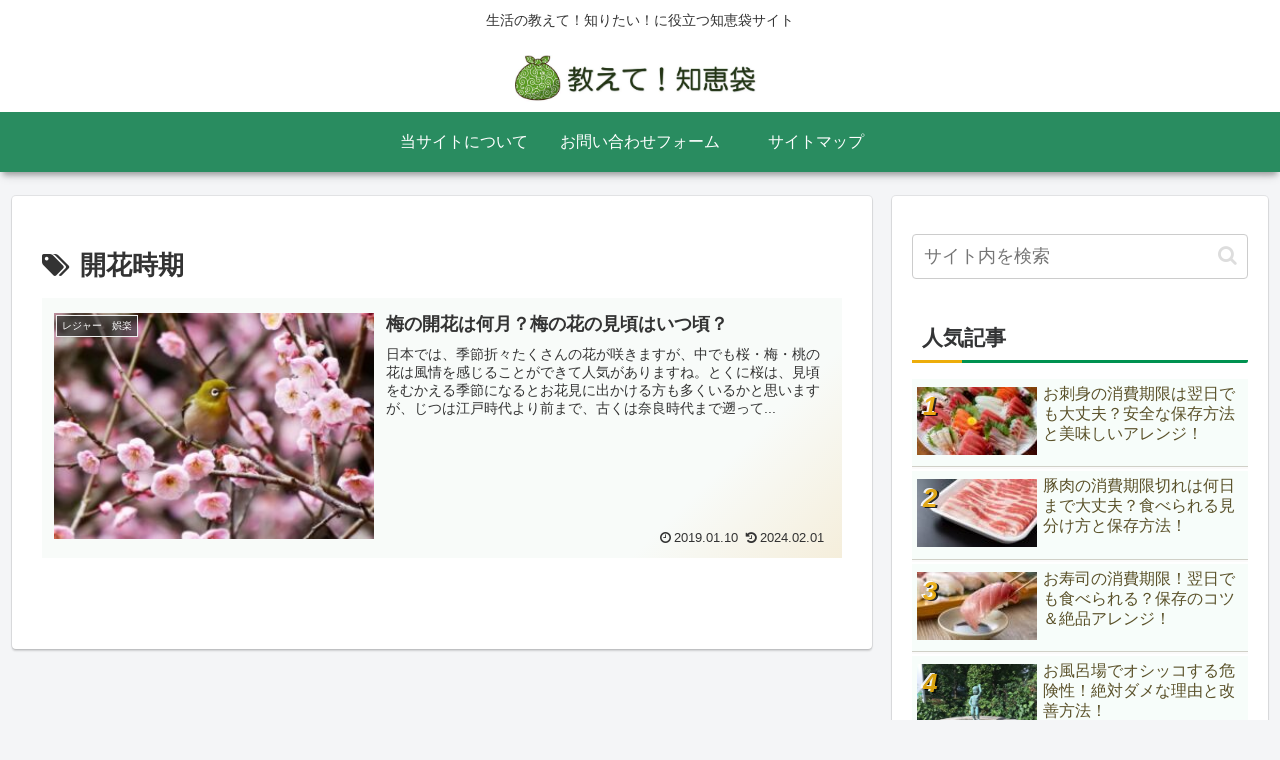

--- FILE ---
content_type: text/html; charset=utf-8
request_url: https://www.google.com/recaptcha/api2/aframe
body_size: 266
content:
<!DOCTYPE HTML><html><head><meta http-equiv="content-type" content="text/html; charset=UTF-8"></head><body><script nonce="sKPtaWnxevqH-8Un8SNGnA">/** Anti-fraud and anti-abuse applications only. See google.com/recaptcha */ try{var clients={'sodar':'https://pagead2.googlesyndication.com/pagead/sodar?'};window.addEventListener("message",function(a){try{if(a.source===window.parent){var b=JSON.parse(a.data);var c=clients[b['id']];if(c){var d=document.createElement('img');d.src=c+b['params']+'&rc='+(localStorage.getItem("rc::a")?sessionStorage.getItem("rc::b"):"");window.document.body.appendChild(d);sessionStorage.setItem("rc::e",parseInt(sessionStorage.getItem("rc::e")||0)+1);localStorage.setItem("rc::h",'1769757938551');}}}catch(b){}});window.parent.postMessage("_grecaptcha_ready", "*");}catch(b){}</script></body></html>